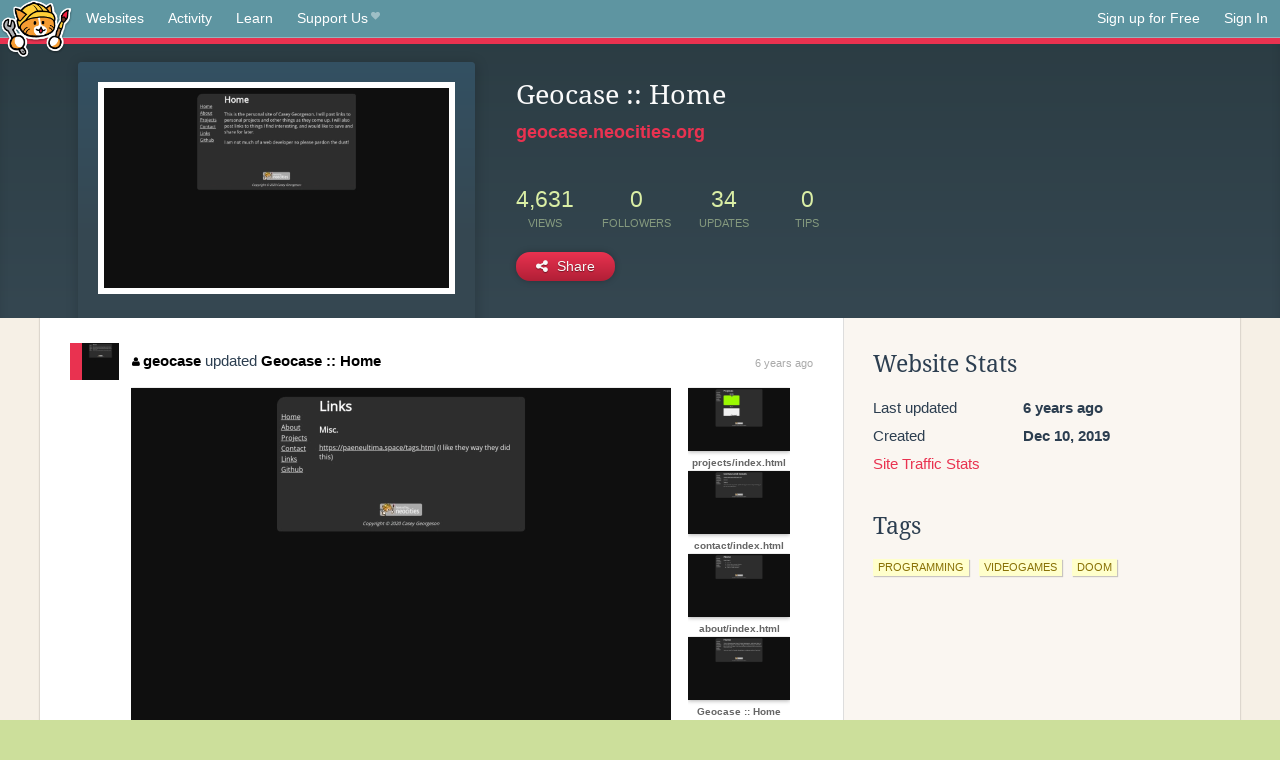

--- FILE ---
content_type: text/html;charset=utf-8
request_url: https://neocities.org/site/geocase?event_id=986626
body_size: 3111
content:
<!doctype html>
<html lang="en">
  <head>
    <title>Neocities - Geocase :: Home</title>

    <meta http-equiv="Content-Type" content="text/html; charset=UTF-8">
<meta name="description"        content="Create and surf awesome websites for free.">

<link rel="canonical" href="https://neocities.org/site/geocase?event_id=986626">

<meta property="og:title"       content="Neocities">
<meta property="og:type"        content="website">
<meta property="og:image"       content="https://neocities.org/img/neocities-front-screenshot.jpg">
<meta property="og:description" content="Create and surf awesome websites for free.">

<link rel="icon" type="image/x-icon" href="/img/favicon.png">

<meta name="viewport" content="width=device-width, minimum-scale=1, initial-scale=1">

      <meta name="robots" content="noindex, follow">

    <link href="/css/neo.css" rel="stylesheet" type="text/css" media="all">


    <script src="/js/jquery-1.11.0.min.js"></script>

    <script src="/js/highlight/highlight.min.js"></script>
    <link rel="stylesheet" href="/css/highlight/styles/tomorrow-night.css">
    <script>
      hljs.highlightAll()

      document.addEventListener('DOMContentLoaded', function() {
        var eventDateElements = document.querySelectorAll('.local-date-title');
        eventDateElements.forEach(function(element) {
          var timestamp = element.getAttribute('data-timestamp');
          var date = dayjs.unix(timestamp);
          var formattedDate = date.format('MMMM D, YYYY [at] h:mm A');
          element.title = formattedDate;
        });
      });
    </script>
  </head>

  <body class="interior">
    <div class="page">
      <header class="header-Base">

  <nav class="header-Nav clearfix" role="navigation">

    <a href="#!" title="show small screen nav" class="small-Nav">
      <img src="/img/nav-Icon.png" alt="navigation icon" />
    </a>

    <ul class="h-Nav constant-Nav">
        <li>
    <a href="/browse" id="browse-link">Websites</a>
    <script>
      document.addEventListener('DOMContentLoaded', () => {
        const browseLink = document.getElementById('browse-link');

        if (window.location.pathname === '/browse') {
          const params = new URLSearchParams(window.location.search);
          const persistParams = new URLSearchParams();
          const validPattern = /^[a-zA-Z0-9 ]+$/;

          ['sort_by', 'tag'].forEach(key => {
            if (params.has(key)) {
              const value = params.get(key);
              if (value.length <= 25 && validPattern.test(value)) {
                persistParams.set(key, value);
              }
            }
          });

          localStorage.setItem('browseQuery', persistParams.toString());
        }

        const savedQuery = localStorage.getItem('browseQuery');

        if (savedQuery) {
          browseLink.href = `/browse?${savedQuery}`;
        }
      });
    </script>
  </li>
  <li>
    <a href="/activity">Activity</a>
  </li>
  <li>
    <a href="/tutorials">Learn</a>
  </li>

    <li>
      <a href="/supporter">Support Us<i class="fa fa-heart"></i></i></a>
    </li>

    </ul>

    <ul class="status-Nav">
        <li>
          <a href="/#new" class="create-New">Sign up for Free</a>
        </li>
        <li>
          <a href="/signin" class="sign-In">Sign In</a>
        </li>
      </ul>
  </nav>

  <div class="logo int-Logo">
    <a href="/" title="back to home">
      <span class="hidden">Neocities.org</span>
      <img src="/img/cat.png" alt="Neocities.org" />
    </a>
  </div>
</header>

      <div class="header-Outro with-site-image">
  <div class="row content site-info-row">
    <div class="col col-50 signup-Area site-display-preview-wrapper large">
      <div class="signup-Form site-display-preview">
  	  <fieldset class="content">
        <a href="https://geocase.neocities.org" class="screenshot" style="background-image:url(/site_screenshots/33/79/geocase/index.html.540x405.webp);"></a>
	    </fieldset>
      </div>
    </div>
    <div class="col col-50 profile-info">
      <h2 class="eps title-with-badge"><span>Geocase :: Home</span> </h2>
      <p class="site-url"><a href="https://geocase.neocities.org">geocase.neocities.org</a></p>
      <div class="stats">
        <div class="stat"><strong>4,631</strong> <span>views</span></div>
        <div class="stat"><strong>0</strong> <span>followers</span></div>
        <div class="stat"><strong>34</strong> <span>updates</span></div>
        <div class="stat tips"><strong>0</strong> <span>tips</span></div>
      </div>
      <div class="actions">


        <a href="#" id="shareButton" class="btn-Action" data-container="body" data-toggle="popover" data-placement="bottom" data-content='<a href="/site/geocase.rss" target="_blank"><span>RSS Feed</span></a>
<br>
<a href="https://facebook.com/sharer.php?u=https%3A%2F%2Fgeocase.neocities.org" target="_blank">Facebook</a>
<br>
<a href="https://bsky.app/intent/compose?text=Geocase+%3A%3A+Home%3A+https%3A%2F%2Fgeocase.neocities.org" target="_blank">Bluesky</a>
<br>
<a href="https://twitter.com/intent/tweet?text=Geocase+%3A%3A+Home%3A+https%3A%2F%2Fgeocase.neocities.org" target="_blank">Twitter</a>
<br>
<a href="https://www.reddit.com/submit?title=Geocase+%3A%3A+Home&amp;url=https%3A%2F%2Fgeocase.neocities.org" target="_blank">Reddit</a>
<br>
<a href="https://www.tumblr.com/share?v=3&amp;u=https%3A%2F%2Fgeocase.neocities.org&amp;t=Geocase+%3A%3A+Home" target="_blank">Tumblr</a>
<br>
<a href="https://toot.kytta.dev/?text=Geocase+%3A%3A+Home%3A+https%3A%2F%2Fgeocase.neocities.org" target="_blank">Mastodon</a>
'><i class="fa fa-share-alt"></i> <span>Share</span></a>

      </div>
    </div>
  </div>
</div>

<div class="container site-profile">
<div class="content misc-page columns right-col"><div class="col-left">
  <div class="col col-66">
    
    <div class="site-profile-padding"><script src="/js/news/template.js"></script>
<script src="/js/news/like.js"></script>
<script src="/js/news/comment.js"></script>
<script src="/js/news/profile_comment.js"></script>
<script src="/js/news/event.js"></script>
<script src="/js/news/site.js"></script>



    <div class="news-item update">
      <div class="title">
        <div class="icon"><a href="/site/geocase" title="geocase" class="avatar" style="background-image: url(/site_screenshots/33/79/geocase/index.html.50x50.webp);"></a></div>
        <div class="text">
            <a href="/site/geocase" class="user" title="Geocase :: Home"><i class="fa fa-user"></i>geocase</a> updated <a href="https://geocase.neocities.org" class="user" title="Geocase :: Home">Geocase :: Home</a>
        </div>
        <span class="date">
            <a href="/site/geocase?event_id=986626" class="local-date-title" data-timestamp="1576026544">6 years ago</a>
        </span>
      </div>

        <div class="content">
          <div class="files">
              <div class="file">
                <div class="html-thumbnail html">
                  <a href="https://geocase.neocities.org/links/index.html">
                      <img src="/site_screenshots/33/79/geocase/links/index.html.540x405.webp" alt="Website screenshot">
                      <span class="title" title="links/index.html">
                          links/index.html
                      </span>
                  </a>
                </div>
              </div>
              <div class="file">
                <div class="html-thumbnail html">
                  <a href="https://geocase.neocities.org/projects/index.html">
                      <img src="/site_screenshots/33/79/geocase/projects/index.html.540x405.webp" alt="Website screenshot">
                      <span class="title" title="projects/index.html">
                          projects/index.html
                      </span>
                  </a>
                </div>
              </div>
              <div class="file">
                <div class="html-thumbnail html">
                  <a href="https://geocase.neocities.org/contact/index.html">
                      <img src="/site_screenshots/33/79/geocase/contact/index.html.540x405.webp" alt="Website screenshot">
                      <span class="title" title="contact/index.html">
                          contact/index.html
                      </span>
                  </a>
                </div>
              </div>
              <div class="file">
                <div class="html-thumbnail html">
                  <a href="https://geocase.neocities.org/about/index.html">
                      <img src="/site_screenshots/33/79/geocase/about/index.html.540x405.webp" alt="Website screenshot">
                      <span class="title" title="about/index.html">
                          about/index.html
                      </span>
                  </a>
                </div>
              </div>
              <div class="file">
                <div class="html-thumbnail html">
                  <a href="https://geocase.neocities.org">
                      <img src="/site_screenshots/33/79/geocase/index.html.540x405.webp" alt="Website screenshot">
                      <span class="title" title="index.html">
                          Geocase :: Home
                      </span>
                  </a>
                </div>
              </div>
          </div>
        </div>

    <div id="event_986626_actions" class="actions">
</div>




  </div>


<div class="content">
  
</div>

</div>
  </div>

  <div class="col col-33">
    <h3>Website Stats</h3>
    <div class="stats">
      <div class="stat">
          <span>Last updated</span>
          <strong class="local-date-title" data-timestamp="1578821386">6 years ago</strong>
      </div>
      <div class="stat"><span>Created</span><strong>Dec 10, 2019</strong></div>
      <a href="/site/geocase/stats">Site Traffic Stats</a>
    </div>

    


    
  <h3>
    Tags
  </h3>

      <a class="tag" href="/browse?tag=programming">programming</a>
      <a class="tag" href="/browse?tag=videogames">videogames</a>
      <a class="tag" href="/browse?tag=doom">doom</a>


      <div class="report">
      </div>
  </div>
</div></div>
</div>


    </div>
    <footer class="footer-Base">
      <aside class="footer-Outro">
  <div class="footer-Content">
    <div class="row">
      <p class="tiny col credits">
        <a href="https://neocities.org" title="Neocities.org" style="text-decoration:none;">Neocities</a> is <a href="https://github.com/neocities" title="Neocities on GitHub">open source</a>. Follow us on <a href="https://bsky.app/profile/neocities.org">Bluesky</a>
      </p>
      <nav class="footer-Nav col">
        <ul class="tiny h-Nav">
          <li><a href="/about">About</a></li>
          <li><a href="/donate">Donate</a></li>
          <li><a href="/cli">CLI</a></li>
            <li><a href="//blog.neocities.org">Blog</a></li>
            <li><a href="/api">API</a></li>
            <li><a href="/press">Press</a></li>
          <li><a href="http://status.neocitiesops.net/">Status</a></li>
          <li><a href="/terms" rel="nofollow">Terms</a></li>
          <li><a href="/contact" rel="nofollow">Contact</a></li>
        </ul>
      </nav>
    </div>
  </div>
</aside>

    </footer>

    <script src="/js/underscore-min.js"></script>
    <script src="/js/nav.min.js"></script>
    <script src="/js/bootstrap.min.js"></script>
    <script src="/js/typeahead.bundle.js"></script>
    <script src="/js/dayjs.min.js"></script>
    
    <script>
      $("a#like").tooltip({html: true})
      $("a.comment_like").tooltip({html: true})
      $('#shareButton').popover({html: true})
      $('#tipButton').popover({html: true})

      $('.typeahead').typeahead({
        minLength: 2,
        highlight: true
      }, {
        name: 'tags',
        source: function(query, callback) {
          $.get('/tags/autocomplete/'+query+'.json', function(data) {
            var suggestions = JSON.parse(data)
            var suggestionObjects = []
            for(var i=0; i<suggestions.length; i++)
              suggestionObjects.push({value: suggestions[i]})

            callback(suggestionObjects)
          })
        }
      }).on('typeahead:selected', function(e) {
        e.target.form.submit()
      })
    </script>
  </body>
</html>
